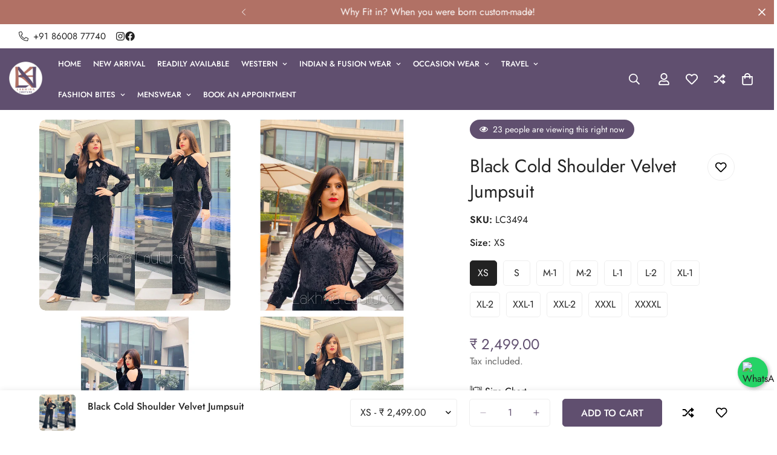

--- FILE ---
content_type: text/javascript; charset=utf-8
request_url: https://www.lakhinacouture.com/hi/products/black-velvet-jumpsuit.js
body_size: 1026
content:
{"id":7011222323369,"title":"Black Cold Shoulder Velvet Jumpsuit","handle":"black-velvet-jumpsuit","description":"\u003cdiv class=\"Igw0E     IwRSH      eGOV_         _4EzTm                                       ItkAi\"\u003e\n\u003cspan class=\"Jv7Aj mArmR MqpiF\"\u003e\u003c\/span\u003e\u003cspan class=\"\"\u003eBeing soft and strong is a combination mastered by very few fabrics like velvet.\u003c\/span\u003e\u003cbr\u003e\u003cspan class=\"\"\u003e\u003c\/span\u003e\n\u003c\/div\u003e\n\u003cp\u003e\u003cspan class=\"\"\u003eAcing at being regal , velvet jumpsuit for winter game. This winter spend a birthday party or a date night in our gorgeous as ever black jumpsuit \u003cbr\u003eEnhanced with fancy cuts. \u003cbr\u003eLycra velvet jumpsuit , available in 2 more colours.\u003c\/span\u003e\u003c\/p\u003e\n\u003cp\u003e\u003cspan class=\"\"\u003e-Fabric: Velvet\u003cbr\u003e-Lining Used: No\u003cbr\u003e-Style: Western\u003cbr\u003e-Color: Black\u003cbr\u003e-Occasion: Casual Wear\u003cbr\u003e-Product Type: SolidÂ  \u003c\/span\u003e\u003c\/p\u003e","published_at":"2021-06-03T12:04:51+05:30","created_at":"2021-06-03T12:04:45+05:30","vendor":"Lakhina Couture824","type":"Jumpsuit","tags":["Black","Casual Wear","Lakhina Couture","Velvet","Western"],"price":249900,"price_min":249900,"price_max":249900,"available":true,"price_varies":false,"compare_at_price":null,"compare_at_price_min":0,"compare_at_price_max":0,"compare_at_price_varies":false,"variants":[{"id":40582172213417,"title":"XS","option1":"XS","option2":null,"option3":null,"sku":"LC3494","requires_shipping":true,"taxable":true,"featured_image":null,"available":true,"name":"Black Cold Shoulder Velvet Jumpsuit - XS","public_title":"XS","options":["XS"],"price":249900,"weight":450,"compare_at_price":null,"inventory_management":"shopify","barcode":null,"requires_selling_plan":false,"selling_plan_allocations":[]},{"id":40582172246185,"title":"S","option1":"S","option2":null,"option3":null,"sku":"LC3495","requires_shipping":true,"taxable":true,"featured_image":null,"available":true,"name":"Black Cold Shoulder Velvet Jumpsuit - S","public_title":"S","options":["S"],"price":249900,"weight":450,"compare_at_price":null,"inventory_management":"shopify","barcode":null,"requires_selling_plan":false,"selling_plan_allocations":[]},{"id":40582172278953,"title":"M-1","option1":"M-1","option2":null,"option3":null,"sku":"LC3496","requires_shipping":true,"taxable":true,"featured_image":null,"available":true,"name":"Black Cold Shoulder Velvet Jumpsuit - M-1","public_title":"M-1","options":["M-1"],"price":249900,"weight":450,"compare_at_price":null,"inventory_management":"shopify","barcode":null,"requires_selling_plan":false,"selling_plan_allocations":[]},{"id":40582172311721,"title":"M-2","option1":"M-2","option2":null,"option3":null,"sku":"LC3497","requires_shipping":true,"taxable":true,"featured_image":null,"available":true,"name":"Black Cold Shoulder Velvet Jumpsuit - M-2","public_title":"M-2","options":["M-2"],"price":249900,"weight":450,"compare_at_price":null,"inventory_management":"shopify","barcode":null,"requires_selling_plan":false,"selling_plan_allocations":[]},{"id":40582172377257,"title":"L-1","option1":"L-1","option2":null,"option3":null,"sku":"LC3498","requires_shipping":true,"taxable":true,"featured_image":null,"available":true,"name":"Black Cold Shoulder Velvet Jumpsuit - L-1","public_title":"L-1","options":["L-1"],"price":249900,"weight":450,"compare_at_price":null,"inventory_management":"shopify","barcode":null,"requires_selling_plan":false,"selling_plan_allocations":[]},{"id":40582172410025,"title":"L-2","option1":"L-2","option2":null,"option3":null,"sku":"LC3499","requires_shipping":true,"taxable":true,"featured_image":null,"available":true,"name":"Black Cold Shoulder Velvet Jumpsuit - L-2","public_title":"L-2","options":["L-2"],"price":249900,"weight":450,"compare_at_price":null,"inventory_management":"shopify","barcode":null,"requires_selling_plan":false,"selling_plan_allocations":[]},{"id":40582172442793,"title":"XL-1","option1":"XL-1","option2":null,"option3":null,"sku":"LC3500","requires_shipping":true,"taxable":true,"featured_image":null,"available":true,"name":"Black Cold Shoulder Velvet Jumpsuit - XL-1","public_title":"XL-1","options":["XL-1"],"price":249900,"weight":450,"compare_at_price":null,"inventory_management":"shopify","barcode":null,"requires_selling_plan":false,"selling_plan_allocations":[]},{"id":40582172475561,"title":"XL-2","option1":"XL-2","option2":null,"option3":null,"sku":"LC3501","requires_shipping":true,"taxable":true,"featured_image":null,"available":true,"name":"Black Cold Shoulder Velvet Jumpsuit - XL-2","public_title":"XL-2","options":["XL-2"],"price":249900,"weight":450,"compare_at_price":null,"inventory_management":"shopify","barcode":null,"requires_selling_plan":false,"selling_plan_allocations":[]},{"id":40582172508329,"title":"XXL-1","option1":"XXL-1","option2":null,"option3":null,"sku":"LC3502","requires_shipping":true,"taxable":true,"featured_image":null,"available":true,"name":"Black Cold Shoulder Velvet Jumpsuit - XXL-1","public_title":"XXL-1","options":["XXL-1"],"price":249900,"weight":450,"compare_at_price":null,"inventory_management":"shopify","barcode":null,"requires_selling_plan":false,"selling_plan_allocations":[]},{"id":40582172541097,"title":"XXL-2","option1":"XXL-2","option2":null,"option3":null,"sku":"LC3503","requires_shipping":true,"taxable":true,"featured_image":null,"available":true,"name":"Black Cold Shoulder Velvet Jumpsuit - XXL-2","public_title":"XXL-2","options":["XXL-2"],"price":249900,"weight":450,"compare_at_price":null,"inventory_management":"shopify","barcode":null,"requires_selling_plan":false,"selling_plan_allocations":[]},{"id":40582172573865,"title":"XXXL","option1":"XXXL","option2":null,"option3":null,"sku":"LC3504","requires_shipping":true,"taxable":true,"featured_image":null,"available":true,"name":"Black Cold Shoulder Velvet Jumpsuit - XXXL","public_title":"XXXL","options":["XXXL"],"price":249900,"weight":450,"compare_at_price":null,"inventory_management":"shopify","barcode":null,"requires_selling_plan":false,"selling_plan_allocations":[]},{"id":40582172606633,"title":"XXXXL","option1":"XXXXL","option2":null,"option3":null,"sku":"LC3505","requires_shipping":true,"taxable":true,"featured_image":null,"available":true,"name":"Black Cold Shoulder Velvet Jumpsuit - XXXXL","public_title":"XXXXL","options":["XXXXL"],"price":249900,"weight":450,"compare_at_price":null,"inventory_management":"shopify","barcode":null,"requires_selling_plan":false,"selling_plan_allocations":[]}],"images":["\/\/cdn.shopify.com\/s\/files\/1\/0514\/8727\/7225\/products\/72587745_636085430371112_3636415593073322126_n.jpg?v=1622702090","\/\/cdn.shopify.com\/s\/files\/1\/0514\/8727\/7225\/products\/73314193_150421892983738_3560608762887972383_n.jpg?v=1622702090","\/\/cdn.shopify.com\/s\/files\/1\/0514\/8727\/7225\/products\/73251443_114143116469516_4212829221729845049_n.jpg?v=1622702090","\/\/cdn.shopify.com\/s\/files\/1\/0514\/8727\/7225\/products\/74493175_148346149897119_7353076152950615315_n.jpg?v=1622702091","\/\/cdn.shopify.com\/s\/files\/1\/0514\/8727\/7225\/products\/73537469_765461337288258_3120176225515963868_n.jpg?v=1622702091"],"featured_image":"\/\/cdn.shopify.com\/s\/files\/1\/0514\/8727\/7225\/products\/72587745_636085430371112_3636415593073322126_n.jpg?v=1622702090","options":[{"name":"Size","position":1,"values":["XS","S","M-1","M-2","L-1","L-2","XL-1","XL-2","XXL-1","XXL-2","XXXL","XXXXL"]}],"url":"\/hi\/products\/black-velvet-jumpsuit","media":[{"alt":null,"id":25200176496809,"position":1,"preview_image":{"aspect_ratio":1.0,"height":1080,"width":1080,"src":"https:\/\/cdn.shopify.com\/s\/files\/1\/0514\/8727\/7225\/products\/72587745_636085430371112_3636415593073322126_n.jpg?v=1622702090"},"aspect_ratio":1.0,"height":1080,"media_type":"image","src":"https:\/\/cdn.shopify.com\/s\/files\/1\/0514\/8727\/7225\/products\/72587745_636085430371112_3636415593073322126_n.jpg?v=1622702090","width":1080},{"alt":null,"id":25200176529577,"position":2,"preview_image":{"aspect_ratio":1.0,"height":1080,"width":1080,"src":"https:\/\/cdn.shopify.com\/s\/files\/1\/0514\/8727\/7225\/products\/73314193_150421892983738_3560608762887972383_n.jpg?v=1622702090"},"aspect_ratio":1.0,"height":1080,"media_type":"image","src":"https:\/\/cdn.shopify.com\/s\/files\/1\/0514\/8727\/7225\/products\/73314193_150421892983738_3560608762887972383_n.jpg?v=1622702090","width":1080},{"alt":null,"id":25200176562345,"position":3,"preview_image":{"aspect_ratio":1.0,"height":1080,"width":1080,"src":"https:\/\/cdn.shopify.com\/s\/files\/1\/0514\/8727\/7225\/products\/73251443_114143116469516_4212829221729845049_n.jpg?v=1622702090"},"aspect_ratio":1.0,"height":1080,"media_type":"image","src":"https:\/\/cdn.shopify.com\/s\/files\/1\/0514\/8727\/7225\/products\/73251443_114143116469516_4212829221729845049_n.jpg?v=1622702090","width":1080},{"alt":null,"id":25200176595113,"position":4,"preview_image":{"aspect_ratio":1.0,"height":1080,"width":1080,"src":"https:\/\/cdn.shopify.com\/s\/files\/1\/0514\/8727\/7225\/products\/74493175_148346149897119_7353076152950615315_n.jpg?v=1622702091"},"aspect_ratio":1.0,"height":1080,"media_type":"image","src":"https:\/\/cdn.shopify.com\/s\/files\/1\/0514\/8727\/7225\/products\/74493175_148346149897119_7353076152950615315_n.jpg?v=1622702091","width":1080},{"alt":null,"id":25200176627881,"position":5,"preview_image":{"aspect_ratio":1.0,"height":1080,"width":1080,"src":"https:\/\/cdn.shopify.com\/s\/files\/1\/0514\/8727\/7225\/products\/73537469_765461337288258_3120176225515963868_n.jpg?v=1622702091"},"aspect_ratio":1.0,"height":1080,"media_type":"image","src":"https:\/\/cdn.shopify.com\/s\/files\/1\/0514\/8727\/7225\/products\/73537469_765461337288258_3120176225515963868_n.jpg?v=1622702091","width":1080}],"requires_selling_plan":false,"selling_plan_groups":[]}